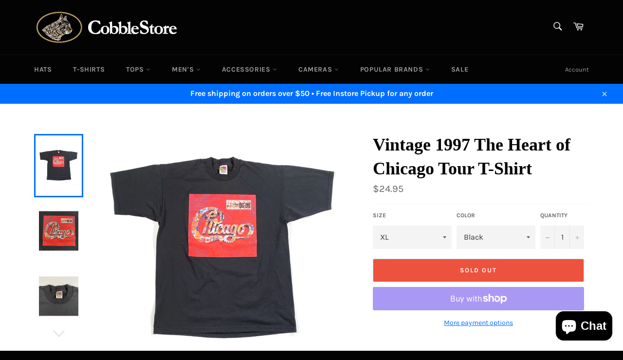

--- FILE ---
content_type: text/plain; charset=utf-8
request_url: https://d-ipv6.mmapiws.com/ant_squire
body_size: 151
content:
cobblestore.com;019bdd8d-bd52-7a6d-aa99-1597a6521c4d:4a972086908e8ee9863b7caa5c27452ec77c8632